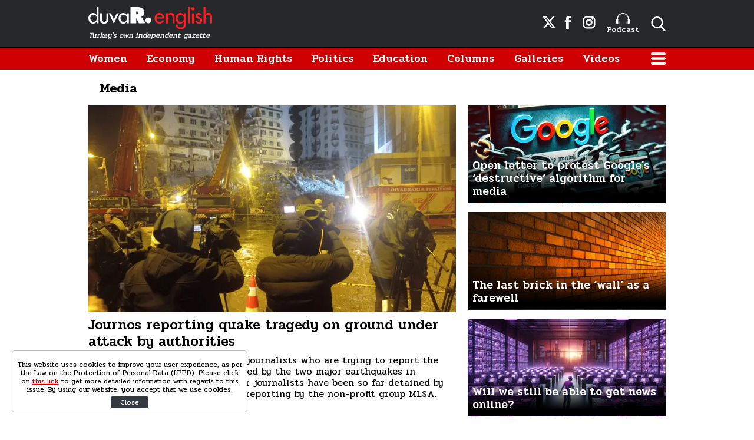

--- FILE ---
content_type: text/html; charset=UTF-8
request_url: https://www.duvarenglish.com/media?page=7
body_size: 9604
content:
<!doctype html>
<html lang="en">
    <head>
        <meta charset="UTF-8">
        <title>Media - Duvar English Page: 7</title>
        <meta name="description" content=" Page: 7">
        <meta name="viewport" content="width=device-width, initial-scale=1, shrink-to-fit=no">
        <meta http-equiv="x-dns-prefetch-control" content="on" />
        <link rel="dns-prefetch" href="https://i.duvarenglish.com" />
        <link rel="dns-prefetch" href="https://s.duvarenglish.com" />
        <link rel="dns-prefetch" href="https://v.duvarenglish.com" />
        <script type="application/ld+json">
    {
        "@context":"https://schema.org",
        "@type":"WebSite",
        "url":"https://www.duvarenglish.com"
    }
</script>        
    <meta http-equiv="last-modified" content="2023-02-10T13:46:00+03:00" />
<meta property="og:title" content="Media - Duvar English Page: 7"/>
<meta property="og:type" content="website"/>
<meta property="og:url" content="https://www.duvarenglish.com/media"/>
<meta property="og:description" content=" Page: 7"/>
<meta property="og:image" content="https://i.duvarenglish.com/storage/files/images/2023/02/10/msla-journalists-ASMI_cover.jpg"/>
<meta property="og:image:width" content="1280" />
<meta property="og:image:height" content="720" />
<meta property="og:site_name" content="Duvar English"/>
<link rel="image_src" href="https://i.duvarenglish.com/storage/files/images/2023/02/10/msla-journalists-ASMI_cover.jpg" type="image/jpeg" />
<meta name="thumbnail_height" content="100" />
<meta name="thumbnail_width" content="100" />
<link rel="thumbnail" type="image/jpeg" href="https://i.duvarenglish.com/2/100/100/storage/files/images/2023/02/10/msla-journalists-ASMI_cover.jpg" />
<link rel="canonical" href="https://www.duvarenglish.com/media" />
<link rel="amphtml" href="https://www.duvarenglish.com/amp/media">
<link rel="next" href="https://www.duvarenglish.com/media?page=8" />
<link rel="prev" href="https://www.duvarenglish.com/media?page=6" />

<meta name="twitter:url" content="https://www.duvarenglish.com/media" />
<meta name="twitter:card" content="summary_large_image" />
<meta name="twitter:site" content="@duvarenglish" />
<meta name="twitter:creator" content="@duvarenglish" />
<meta name="twitter:title" content="Media - Duvar English Page: 7" />
<meta name="twitter:description" content=" Page: 7" />
<meta name="twitter:image" content="https://i.duvarenglish.com/storage/files/images/2023/02/10/msla-journalists-ASMI_cover.jpg" />
<meta name="twitter:image:alt" content="Media - Duvar English Page: 7" />
<meta name="twitter:domain" content="https://www.duvarenglish.com" />    
	<script type="application/ld+json">
{
	"@context": "https://schema.org",
	"@type": "BreadcrumbList",
	"itemListElement": [{
		"@type": "ListItem",
		"position": 1,
		"name": "Duvar English",
		"item": "https://www.duvarenglish.com"
	},{
		"@type": "ListItem",
		"position": 2,
		"name": "Media",
		"item": "https://www.duvarenglish.com/media"
	}]
}
</script>
	
        <link rel="apple-touch-icon" sizes="57x57" href="https://s.duvarenglish.com/assets/web/icons/apple-icon-57x57.png">
        <link rel="apple-touch-icon" sizes="60x60" href="https://s.duvarenglish.com/assets/web/icons/apple-icon-60x60.png">
        <link rel="apple-touch-icon" sizes="72x72" href="https://s.duvarenglish.com/assets/web/icons/apple-icon-72x72.png">
        <link rel="apple-touch-icon" sizes="76x76" href="https://s.duvarenglish.com/assets/web/icons/apple-icon-76x76.png">
        <link rel="apple-touch-icon" sizes="114x114" href="https://s.duvarenglish.com/assets/web/icons/apple-icon-114x114.png">
        <link rel="apple-touch-icon" sizes="120x120" href="https://s.duvarenglish.com/assets/web/icons/apple-icon-120x120.png">
        <link rel="apple-touch-icon" sizes="144x144" href="https://s.duvarenglish.com/assets/web/icons/apple-icon-144x144.png">
        <link rel="apple-touch-icon" sizes="152x152" href="https://s.duvarenglish.com/assets/web/icons/apple-icon-152x152.png">
        <link rel="apple-touch-icon" sizes="180x180" href="https://s.duvarenglish.com/assets/web/icons/apple-icon-180x180.png">
        <link rel="icon" type="image/png" sizes="192x192"  href="https://s.duvarenglish.com/assets/web/icons/android-icon-192x192.png">
        <link rel="icon" type="image/png" sizes="32x32" href="https://s.duvarenglish.com/assets/web/icons/favicon-32x32.png">
        <link rel="icon" type="image/png" sizes="96x96" href="https://s.duvarenglish.com/assets/web/icons/favicon-96x96.png">
        <link rel="icon" type="image/png" sizes="16x16" href="https://s.duvarenglish.com/assets/web/icons/favicon-16x16.png">
        <link rel="manifest" href="https://www.duvarenglish.com/assets/web/icons/manifest.json">
        <meta name="msapplication-TileColor" content="#ffffff">
        <meta name="msapplication-TileImage" content="https://s.duvarenglish.com/assets/web/icons/ms-icon-144x144.png">
        <meta name="theme-color" content="#ffffff">
        <link rel="stylesheet" href="https://s.duvarenglish.com/assets/web/css/build.css?id=ce809b3190a48ace9287">
        <script type="dff0a62506dc4f1e7a7e78d0-text/javascript">
            (function (i, s, o, g, r, a, m) {
                i['GoogleAnalyticsObject'] = r;
                i[r] = i[r] || function () {
                    (i[r].q = i[r].q || []).push(arguments)
                }, i[r].l = 1 * new Date();
                a = s.createElement(o), m = s.getElementsByTagName(o)[0];
                a.async = 1;
                a.src = g;
                m.parentNode.insertBefore(a, m)
            })(window, document, 'script', 'https://www.google-analytics.com/analytics.js', 'ga');
            ga('create', 'UA-81073014-3', 'auto');
            ga('send', 'pageview');
        </script>

        <script type="dff0a62506dc4f1e7a7e78d0-text/javascript">
            var googletag = googletag || {};
            googletag.cmd = googletag.cmd || [];
            (function() {
                var gads = document.createElement('script');
                gads.async = true;
                gads.type = 'text/javascript';
                var useSSL = 'https:' == document.location.protocol;
                gads.src = (useSSL ? 'https:' : 'http:') +  '//www.googletagservices.com/tag/js/gpt.js';
                var node = document.getElementsByTagName('script')[0];
                node.parentNode.insertBefore(gads, node);
            })();
        </script>

        <script type="dff0a62506dc4f1e7a7e78d0-text/javascript">
googletag.cmd.push(function() {
googletag.defineSlot('/57135183/DuvarEnglish-Desktop-Masthead', [[728, 90], [970, 250]], 'div-gpt-ad-1613460868326-0').addService(googletag.pubads());
googletag.defineSlot('/57135183/Duvar-English-Skyscraper-Sag', [120, 600], 'div-gpt-ad-1622185771800-0').addService(googletag.pubads());
googletag.defineSlot('/57135183/Duvar-English-Skyscraper-Sol', [120, 600], 'div-gpt-ad-1622185914227-0').addService(googletag.pubads());
googletag.pubads().enableSingleRequest();
googletag.pubads().collapseEmptyDivs();
googletag.enableServices();
});
</script>

                <meta name="google-site-verification" content="o3IWEmnnE3PH_a0jSjog8nlz5yS-j92zrVaEz8R605U" />

<!-- Global site tag (gtag.js) - Google Analytics -->
<script async src="https://www.googletagmanager.com/gtag/js?id=G-GDPM3G1MN7" type="dff0a62506dc4f1e7a7e78d0-text/javascript"></script>
<script type="dff0a62506dc4f1e7a7e78d0-text/javascript">
  window.dataLayer = window.dataLayer || [];
  function gtag(){dataLayer.push(arguments);}
  gtag('js', new Date());

  gtag('config', 'G-GDPM3G1MN7');
</script>

<meta name="yandex-verification" content="f9e7ebf73678e644" />

<!-- Yandex.Metrika counter -->
<script type="dff0a62506dc4f1e7a7e78d0-text/javascript">
   (function(m,e,t,r,i,k,a){m[i]=m[i]||function(){(m[i].a=m[i].a||[]).push(arguments)};
   m[i].l=1*new Date();
   for (var j = 0; j < document.scripts.length; j++) {if (document.scripts[j].src === r) { return; }}
   k=e.createElement(t),a=e.getElementsByTagName(t)[0],k.async=1,k.src=r,a.parentNode.insertBefore(k,a)})
   (window, document, "script", "https://mc.yandex.ru/metrika/tag.js", "ym");

   ym(100306834, "init", {
        clickmap:true,
        trackLinks:true,
        accurateTrackBounce:true
   });
</script>
<noscript><div><img src="https://mc.yandex.ru/watch/100306834" style="position:absolute; left:-9999px;" alt="" /></div></noscript>
<!-- /Yandex.Metrika counter -->

    </head>
    <body>
        <div class="app-wrapper">
            <div class="adpro-pageskin-container">
                <header class="app-header">
    <div class="top">
        <div class="container d-flex align-items-center justify-content-end">
            <a href="/" title="Duvar English" class="logo mr-auto">
                <img src="https://s.duvarenglish.com/assets/web/images/header-logo.svg" srcset="https://s.duvarenglish.com/assets/web/images/header-logo@2x.svg 2x" class="header-logo" alt="Duvar English" />
                <span>Turkey's own independent gazette</span>
            </a>
            <div class="right-side_wrapper">
                <a href="https://twitter.com/duvarenglish/" target="_blank" title="Duvar English Twitter" class="social"><span class="icon-twitterx-white"></span></a>
                <a href="https://www.facebook.com/duvarenglish/" target="_blank" title="Duvar English Facebook" class="social"><span class="icon-facebook-white"></span></a>
                <a href="https://www.instagram.com/duvarenglish/" target="_blank" title="Duvar English Instagram" class="social"><span class="icon-instagram-white"></span></a>
                <a href="https://www.duvarenglish.com/podcast" title="Podcast" class="podcast"><img src="https://s.duvarenglish.com/assets/web/icons/podcast-white.svg" class="podcast-white" alt="Podcast" />Podcast</a>
                <span data-action="open-search" class="open-search icon-search-white"></span>
            </div>
            <span data-action="open-menu" class="menu-button icon-menu-white"></span>
            <div class="searchbar">
                <form method="get" action="https://www.duvarenglish.com/search">
                    <input type="text" name="key" class="form-control" placeholder="What do you want to search?" autocomplete="false" />
                    <span data-action="close-search" class="icon-close-black icon-close"></span>
                </form>
            </div>
        </div>
    </div>

    <div class="bottom">
        <div class="container">
            <nav role="navigation">
                                <a href="https://www.duvarenglish.com/women" title="Women">Women</a>
                                <a href="https://www.duvarenglish.com/economy" title="Economy">Economy</a>
                                <a href="https://www.duvarenglish.com/human-rights" title="Human Rights">Human Rights</a>
                                <a href="https://www.duvarenglish.com/politics" title="Politics">Politics</a>
                                <a href="https://www.duvarenglish.com/education" title="Education">Education</a>
                                <a href="https://www.duvarenglish.com/columns">Columns</a>
                                <a href="https://www.duvarenglish.com/gallery">Galleries</a>
                                                <a href="https://www.duvarenglish.com/video">Videos</a>
                                <span data-action="open-menu" class="menu-button icon-menu-white"></span>
            </nav>
        </div>
    </div>

    <div class="mobile-header">
        <div class="container">
            <a href="/" title="Duvar English" class="mr-auto logo">
                <img src="https://s.duvarenglish.com/assets/web/images/header-logo.svg" srcset="https://s.duvarenglish.com/assets/web/images/header-logo@2x.svg 2x" class="header-logo" alt="Duvar English" />
            </a>
            <div class="menu-search_wrapper">
                <span data-action="open-search" class="open-search icon-search-white"></span>
                <span data-action="open-menu" class="menu-button icon-menu-white"></span>
            </div>
            <div class="searchbar">
                <form method="get" action="https://www.duvarenglish.com/search">
                    <input type="text" name="key" class="form-control" placeholder="What do you want to search?" autocomplete="false" />
                    <span data-action="close-search" class="icon-close-black icon-close"></span>
                </form>
            </div>
        </div>
    </div>
</header>                <main class="app-container" role="main">
                                        <!-- ADV TOWER -->
                    <div class="container position-relative ad-tower-container">
                        <div class="ad-left d-none d-lg-block">
                            <div>
                                <div class="adpro desktop-ad text-center ">
    <!-- /57135183/Duvar-English-Skyscraper-Sol --><div id='div-gpt-ad-1622185914227-0' style='min-width: 120px; min-height: 600px;'><script type="dff0a62506dc4f1e7a7e78d0-text/javascript">googletag.cmd.push(function() { googletag.display('div-gpt-ad-1622185914227-0'); });</script></div>
</div>                            </div>
                        </div>
                        <div class="ad-right d-none d-lg-block">
                            <div>
                                <div class="adpro desktop-ad text-center ">
    <!-- /57135183/Duvar-English-Skyscraper-Sag --><div id='div-gpt-ad-1622185771800-0' style='min-width: 120px; min-height: 600px;'><script type="dff0a62506dc4f1e7a7e78d0-text/javascript">googletag.cmd.push(function() { googletag.display('div-gpt-ad-1622185771800-0'); });</script></div>
</div>                            </div>
                        </div>
                    </div>
                    <!-- /ADV TOWER -->
                                        <div class="container">
                        <div class="adpro desktop-ad text-center mb-3">
    <!-- /57135183/DuvarEnglish-Desktop-Masthead --><div id='div-gpt-ad-1613460868326-0'><script type="dff0a62506dc4f1e7a7e78d0-text/javascript">googletag.cmd.push(function() { googletag.display('div-gpt-ad-1613460868326-0'); });</script></div>
</div>                        <div class="title">
    <h1 class="name ml-1 pl-2 mb-0">Media</h1>
</div>
<!-- MANŞET VE TEK KUTU HABER -->
<div class="headline-side">
    <div class="row">
        <div class="col-12 col-lg mw0">
                        <!-- MANŞETLER -->
            <a href="https://www.duvarenglish.com/journalists-reporting-earthquake-tragedy-on-ground-under-attack-by-authorities-news-61811" title="Journos reporting quake tragedy on ground under attack by authorities" class="box image_top-text_bottom">
                <div data-load class="v-image">
	<figure style="position:relative;">
				<div style="padding-top: 56.25%"></div>
				<bp-image-component :retina="false" :ratio="1.7777777777778" :mode="2" :webp="true"
			:lazy="true" :resize="true" alt="Journos reporting quake tragedy on ground under attack by authorities"
			lazy-src="https://i.duvarenglish.com/{mode}/{width}/{height}/storage/files/images/2023/02/10/msla-journalists-ASMI_cover.jpg"  style="position: absolute; left:0; right: 0; top:0; bottom:0;" >
			<noscript>
				<img src="https://i.duvarenglish.com/storage/files/images/2023/02/10/msla-journalists-ASMI_cover.jpg" alt="Journos reporting quake tragedy on ground under attack by authorities">
			</noscript>
		</bp-image-component>
			</figure>
</div>                <span class="box_text big">Journos reporting quake tragedy on ground under attack by authorities</span>
                <span class="box_description">Authorities have been hindering journalists who are trying to report the crisis in the ten provinces affected by the two major earthquakes in southeastern Turkey. At least four journalists have been so far detained by the security forces, according to reporting by the non-profit group MLSA. </span>
            </a>
                        <!-- /MANŞETLER -->
        </div>

        <!-- SAĞ TARAF -->
        <div class="col-12 col-lg-auto w-330 side_wrapper">
            <div class="title">
    <span class="name">
        Editor's Picks
    </span>
</div>

<a href="https://www.duvarenglish.com/an-open-letter-to-protest-googles-destructive-algorithm-for-independent-news-outlets-in-turkey-news-65789" title="Open letter to protest Google&#039;s ‘destructive’ algorithm for media" class="box text-bottom_on-image">
    <div data-load class="v-image">
	<figure style="position:relative;">
				<div style="padding-top: 49.11%"></div>
				<bp-image-component :retina="false" :ratio="2.0363636363636" :mode="2" :webp="true"
			:lazy="true" :resize="true" alt="Open letter to protest Google&#039;s ‘destructive’ algorithm for media"
			lazy-src="https://i.duvarenglish.com/{mode}/{width}/{height}/storage/files/images/2025/03/13/google-pd5k_cover.jpg"  style="position: absolute; left:0; right: 0; top:0; bottom:0;" >
			<noscript>
				<img src="https://i.duvarenglish.com/storage/files/images/2025/03/13/google-pd5k_cover.jpg" alt="Open letter to protest Google&#039;s ‘destructive’ algorithm for media">
			</noscript>
		</bp-image-component>
			</figure>
</div>    <span class="box_text">Open letter to protest Google&#039;s ‘destructive’ algorithm for media</span>
</a>
<a href="https://www.duvarenglish.com/the-last-brick-in-the-wall-as-a-farewell-article-65788" title="The last brick in the ‘wall’ as a farewell" class="box text-bottom_on-image">
    <div data-load class="v-image">
	<figure style="position:relative;">
				<div style="padding-top: 49.11%"></div>
				<bp-image-component :retina="false" :ratio="2.0363636363636" :mode="2" :webp="true"
			:lazy="true" :resize="true" alt="The last brick in the ‘wall’ as a farewell"
			lazy-src="https://i.duvarenglish.com/{mode}/{width}/{height}/storage/files/images/2025/03/13/wall-efjc_cover.jpg"  style="position: absolute; left:0; right: 0; top:0; bottom:0;" >
			<noscript>
				<img src="https://i.duvarenglish.com/storage/files/images/2025/03/13/wall-efjc_cover.jpg" alt="The last brick in the ‘wall’ as a farewell">
			</noscript>
		</bp-image-component>
			</figure>
</div>    <span class="box_text">The last brick in the ‘wall’ as a farewell</span>
</a>
<a href="https://www.duvarenglish.com/will-we-still-be-able-to-get-news-online-article-65349" title="Will we still be able to get news online?" class="box text-bottom_on-image">
    <div data-load class="v-image">
	<figure style="position:relative;">
				<div style="padding-top: 49.11%"></div>
				<bp-image-component :retina="false" :ratio="2.0363636363636" :mode="2" :webp="true"
			:lazy="true" :resize="true" alt="Will we still be able to get news online?"
			lazy-src="https://i.duvarenglish.com/{mode}/{width}/{height}/storage/files/images/2024/12/05/online-news-bgtw_cover.jpg"  style="position: absolute; left:0; right: 0; top:0; bottom:0;" >
			<noscript>
				<img src="https://i.duvarenglish.com/storage/files/images/2024/12/05/online-news-bgtw_cover.jpg" alt="Will we still be able to get news online?">
			</noscript>
		</bp-image-component>
			</figure>
</div>    <span class="box_text">Will we still be able to get news online?</span>
</a>
        </div>
        <!-- /SAĞ TARAF -->
    </div>
</div>
<!-- /MANŞET VE TEK KUTU HABER -->

<div class="row">
    <div class="col-12 col-lg mw0">
        <div class="row">
                        <div class="col-12 col-lg-6 d-xl-flex d-lg-flex">
                <a href="https://www.duvarenglish.com/turkish-media-watchdog-turns-blind-eye-to-pro-govt-channels-unlicensed-broadcast-news-61771" title="RTÜK turns blind eye to pro-gov’t channel’s unlicensed broadcast" class="box image_top-text_bottom">
                    <div data-load class="v-image">
	<figure style="position:relative;">
				<div style="padding-top: 56.25%"></div>
				<bp-image-component :retina="false" :ratio="1.7777777777778" :mode="2" :webp="true"
			:lazy="true" :resize="true" alt="RTÜK turns blind eye to pro-gov’t channel’s unlicensed broadcast"
			lazy-src="https://i.duvarenglish.com/{mode}/{width}/{height}/storage/files/images/2023/02/03/pamukkale-QaEn_cover.jpg"  style="position: absolute; left:0; right: 0; top:0; bottom:0;" >
			<noscript>
				<img src="https://i.duvarenglish.com/storage/files/images/2023/02/03/pamukkale-QaEn_cover.jpg" alt="RTÜK turns blind eye to pro-gov’t channel’s unlicensed broadcast">
			</noscript>
		</bp-image-component>
			</figure>
</div>                    <span class="box_text">RTÜK turns blind eye to pro-gov’t channel’s unlicensed broadcast</span>
                </a>
            </div>
                        <div class="col-12 col-lg-6 d-xl-flex d-lg-flex">
                <a href="https://www.duvarenglish.com/turkish-documentary-director-sibel-tekin-released-from-jail-news-61744" title="Turkish documentary director Sibel Tekin released from jail" class="box image_top-text_bottom">
                    <div data-load class="v-image">
	<figure style="position:relative;">
				<div style="padding-top: 56.25%"></div>
				<bp-image-component :retina="false" :ratio="1.7777777777778" :mode="2" :webp="true"
			:lazy="true" :resize="true" alt="Turkish documentary director Sibel Tekin released from jail"
			lazy-src="https://i.duvarenglish.com/{mode}/{width}/{height}/storage/files/images/2023/01/31/sibel-tekin-FGPH_cover.jpg"  style="position: absolute; left:0; right: 0; top:0; bottom:0;" >
			<noscript>
				<img src="https://i.duvarenglish.com/storage/files/images/2023/01/31/sibel-tekin-FGPH_cover.jpg" alt="Turkish documentary director Sibel Tekin released from jail">
			</noscript>
		</bp-image-component>
			</figure>
</div>                    <span class="box_text">Turkish documentary director Sibel Tekin released from jail</span>
                </a>
            </div>
                    </div>

        <div class="row">
                        <div class="col-12 col-lg-4 d-xl-flex d-lg-flex">
                <a href="https://www.duvarenglish.com/president-erdogan-selects-photos-of-the-year-gallery-61699" title="President Erdoğan selects &#039;Photos of the Year&#039;" class="box image_top-text_bottom">
                    <div data-load class="v-image">
	<figure style="position:relative;">
				<div style="padding-top: 56.25%"></div>
				<bp-image-component :retina="false" :ratio="1.7777777777778" :mode="2" :webp="true"
			:lazy="true" :resize="true" alt="President Erdoğan selects &#039;Photos of the Year&#039;"
			lazy-src="https://i.duvarenglish.com/{mode}/{width}/{height}/storage/files/images/2023/01/14/erdogan-photo-zihs_cover.jpg"  style="position: absolute; left:0; right: 0; top:0; bottom:0;" >
			<noscript>
				<img src="https://i.duvarenglish.com/storage/files/images/2023/01/14/erdogan-photo-zihs_cover.jpg" alt="President Erdoğan selects &#039;Photos of the Year&#039;">
			</noscript>
		</bp-image-component>
			</figure>
</div>                    <span class="box_text">President Erdoğan selects &#039;Photos of the Year&#039;</span>
                </a>
            </div>
                        <div class="col-12 col-lg-4 d-xl-flex d-lg-flex">
                <a href="https://www.duvarenglish.com/turkish-court-says-police-used-disproportionate-force-against-afp-photojournalist-bulent-kilic-news-61687" title="Court says police used &#039;disproportionate force&#039; against AFP journalist" class="box image_top-text_bottom">
                    <div data-load class="v-image">
	<figure style="position:relative;">
				<div style="padding-top: 56.25%"></div>
				<bp-image-component :retina="false" :ratio="1.7777777777778" :mode="2" :webp="true"
			:lazy="true" :resize="true" alt="Court says police used &#039;disproportionate force&#039; against AFP journalist"
			lazy-src="https://i.duvarenglish.com/{mode}/{width}/{height}/storage/files/images/2021/06/27/bulent-kilic-Hqed_cover.jpg"  style="position: absolute; left:0; right: 0; top:0; bottom:0;" >
			<noscript>
				<img src="https://i.duvarenglish.com/storage/files/images/2021/06/27/bulent-kilic-Hqed_cover.jpg" alt="Court says police used &#039;disproportionate force&#039; against AFP journalist">
			</noscript>
		</bp-image-component>
			</figure>
</div>                    <span class="box_text">Court says police used &#039;disproportionate force&#039; against AFP journalist</span>
                </a>
            </div>
                        <div class="col-12 col-lg-4 d-xl-flex d-lg-flex">
                <a href="https://www.duvarenglish.com/turkish-documentary-director-sibel-tekin-arrested-over-filming-police-car-news-61628" title="Turkish documentary director arrested over filming police car" class="box image_top-text_bottom">
                    <div data-load class="v-image">
	<figure style="position:relative;">
				<div style="padding-top: 56.25%"></div>
				<bp-image-component :retina="false" :ratio="1.7777777777778" :mode="2" :webp="true"
			:lazy="true" :resize="true" alt="Turkish documentary director arrested over filming police car"
			lazy-src="https://i.duvarenglish.com/{mode}/{width}/{height}/storage/files/images/2022/12/19/sibel-tekin-B9HD_cover.jpg"  style="position: absolute; left:0; right: 0; top:0; bottom:0;" >
			<noscript>
				<img src="https://i.duvarenglish.com/storage/files/images/2022/12/19/sibel-tekin-B9HD_cover.jpg" alt="Turkish documentary director arrested over filming police car">
			</noscript>
		</bp-image-component>
			</figure>
</div>                    <span class="box_text">Turkish documentary director arrested over filming police car</span>
                </a>
            </div>
                    </div>

        <div class="row">
                        <div class="col-12 col-lg-6 d-xl-flex d-lg-flex">
                <a href="https://www.duvarenglish.com/turkish-court-arrests-journalist-under-disinformation-law-for-first-time-news-61621" title="Court arrests journalist under &#039;disinformation&#039; law for first time" class="box image_top-text_bottom">
                    <div data-load class="v-image">
	<figure style="position:relative;">
				<div style="padding-top: 56.25%"></div>
				<bp-image-component :retina="false" :ratio="1.7777777777778" :mode="2" :webp="true"
			:lazy="true" :resize="true" alt="Court arrests journalist under &#039;disinformation&#039; law for first time"
			lazy-src="https://i.duvarenglish.com/{mode}/{width}/{height}/storage/files/images/2022/09/13/sinan-aygul-ecvD_cover.jpg"  style="position: absolute; left:0; right: 0; top:0; bottom:0;" >
			<noscript>
				<img src="https://i.duvarenglish.com/storage/files/images/2022/09/13/sinan-aygul-ecvD_cover.jpg" alt="Court arrests journalist under &#039;disinformation&#039; law for first time">
			</noscript>
		</bp-image-component>
			</figure>
</div>                    <span class="box_text">Court arrests journalist under &#039;disinformation&#039; law for first time</span>
                </a>
            </div>
                        <div class="col-12 col-lg-6 d-xl-flex d-lg-flex">
                <a href="https://www.duvarenglish.com/turkish-media-watchdog-bans-opposition-tv-channel-from-broadcasting-for-3-days-news-61444" title="Media watchdog bans opposition TV channel from broadcasting for 3 days" class="box image_top-text_bottom">
                    <div data-load class="v-image">
	<figure style="position:relative;">
				<div style="padding-top: 56.25%"></div>
				<bp-image-component :retina="false" :ratio="1.7777777777778" :mode="2" :webp="true"
			:lazy="true" :resize="true" alt="Media watchdog bans opposition TV channel from broadcasting for 3 days"
			lazy-src="https://i.duvarenglish.com/{mode}/{width}/{height}/storage/files/images/2022/10/19/tele1-FGqG_cover.jpg"  style="position: absolute; left:0; right: 0; top:0; bottom:0;" >
			<noscript>
				<img src="https://i.duvarenglish.com/storage/files/images/2022/10/19/tele1-FGqG_cover.jpg" alt="Media watchdog bans opposition TV channel from broadcasting for 3 days">
			</noscript>
		</bp-image-component>
			</figure>
</div>                    <span class="box_text">Media watchdog bans opposition TV channel from broadcasting for 3 days</span>
                </a>
            </div>
                    </div>

        <div class="row">
                        <div class="col-12 col-lg-4 d-xl-flex d-lg-flex">
                <a href="https://www.duvarenglish.com/turkeys-main-opposition-party-applies-to-constitutional-court-over-censorship-law-news-61441" title="CHP applies to Constitutional Court over ‘censorship law&#039;" class="box image_top-text_bottom">
                    <div data-load class="v-image">
	<figure style="position:relative;">
				<div style="padding-top: 56.25%"></div>
				<bp-image-component :retina="false" :ratio="1.7777777777778" :mode="2" :webp="true"
			:lazy="true" :resize="true" alt="CHP applies to Constitutional Court over ‘censorship law&#039;"
			lazy-src="https://i.duvarenglish.com/{mode}/{width}/{height}/storage/files/images/2022/10/18/engin-altay-7crC_cover.jpg"  style="position: absolute; left:0; right: 0; top:0; bottom:0;" >
			<noscript>
				<img src="https://i.duvarenglish.com/storage/files/images/2022/10/18/engin-altay-7crC_cover.jpg" alt="CHP applies to Constitutional Court over ‘censorship law&#039;">
			</noscript>
		</bp-image-component>
			</figure>
</div>                    <span class="box_text">CHP applies to Constitutional Court over ‘censorship law&#039;</span>
                </a>
            </div>
                        <div class="col-12 col-lg-4 d-xl-flex d-lg-flex">
                <a href="https://www.duvarenglish.com/turkish-parliament-passes-disinformation-law-tightening-control-on-internet-media-news-61433" title="Turkish parliament passes law tightening control on internet media" class="box image_top-text_bottom">
                    <div data-load class="v-image">
	<figure style="position:relative;">
				<div style="padding-top: 56.25%"></div>
				<bp-image-component :retina="false" :ratio="1.7777777777778" :mode="2" :webp="true"
			:lazy="true" :resize="true" alt="Turkish parliament passes law tightening control on internet media"
			lazy-src="https://i.duvarenglish.com/{mode}/{width}/{height}/storage/files/images/2022/03/24/parliament-Yro8_cover.jpg"  style="position: absolute; left:0; right: 0; top:0; bottom:0;" >
			<noscript>
				<img src="https://i.duvarenglish.com/storage/files/images/2022/03/24/parliament-Yro8_cover.jpg" alt="Turkish parliament passes law tightening control on internet media">
			</noscript>
		</bp-image-component>
			</figure>
</div>                    <span class="box_text">Turkish parliament passes law tightening control on internet media</span>
                </a>
            </div>
                        <div class="col-12 col-lg-4 d-xl-flex d-lg-flex">
                <a href="https://www.duvarenglish.com/disinformation-law-constitutes-interference-with-freedom-of-expression-europe-watchdog-says-news-61411" title="Venice Commision criticizes bill tightening control on internet media" class="box image_top-text_bottom">
                    <div data-load class="v-image">
	<figure style="position:relative;">
				<div style="padding-top: 56.25%"></div>
				<bp-image-component :retina="false" :ratio="1.7777777777778" :mode="2" :webp="true"
			:lazy="true" :resize="true" alt="Venice Commision criticizes bill tightening control on internet media"
			lazy-src="https://i.duvarenglish.com/{mode}/{width}/{height}/storage/files/images/2022/10/10/journalism-anBU_cover.jpg"  style="position: absolute; left:0; right: 0; top:0; bottom:0;" >
			<noscript>
				<img src="https://i.duvarenglish.com/storage/files/images/2022/10/10/journalism-anBU_cover.jpg" alt="Venice Commision criticizes bill tightening control on internet media">
			</noscript>
		</bp-image-component>
			</figure>
</div>                    <span class="box_text">Venice Commision criticizes bill tightening control on internet media</span>
                </a>
            </div>
                        <div class="col-12 col-lg-4 d-xl-flex d-lg-flex">
                <a href="https://www.duvarenglish.com/turkish-mps-journalists-protest-disinformation-law-in-parliament-wear-black-masks-news-61382" title="Turkish MPs, journalists protest ‘disinformation law’ in parliament" class="box image_top-text_bottom">
                    <div data-load class="v-image">
	<figure style="position:relative;">
				<div style="padding-top: 56.25%"></div>
				<bp-image-component :retina="false" :ratio="1.7777777777778" :mode="2" :webp="true"
			:lazy="true" :resize="true" alt="Turkish MPs, journalists protest ‘disinformation law’ in parliament"
			lazy-src="https://i.duvarenglish.com/{mode}/{width}/{height}/storage/files/images/2022/10/04/chp-brLE_cover.jpg"  style="position: absolute; left:0; right: 0; top:0; bottom:0;" >
			<noscript>
				<img src="https://i.duvarenglish.com/storage/files/images/2022/10/04/chp-brLE_cover.jpg" alt="Turkish MPs, journalists protest ‘disinformation law’ in parliament">
			</noscript>
		</bp-image-component>
			</figure>
</div>                    <span class="box_text">Turkish MPs, journalists protest ‘disinformation law’ in parliament</span>
                </a>
            </div>
                        <div class="col-12 col-lg-4 d-xl-flex d-lg-flex">
                <a href="https://www.duvarenglish.com/turkish-journalist-body-demands-withdrawal-of-new-bill-tightening-control-on-internet-media-news-61375" title="Turkish journalist body demands withdrawal of &#039;disinformation law&#039;" class="box image_top-text_bottom">
                    <div data-load class="v-image">
	<figure style="position:relative;">
				<div style="padding-top: 56.25%"></div>
				<bp-image-component :retina="false" :ratio="1.7777777777778" :mode="2" :webp="true"
			:lazy="true" :resize="true" alt="Turkish journalist body demands withdrawal of &#039;disinformation law&#039;"
			lazy-src="https://i.duvarenglish.com/{mode}/{width}/{height}/storage/files/images/2022/10/03/tgs-disinformation-law-j66A_cover.jpg"  style="position: absolute; left:0; right: 0; top:0; bottom:0;" >
			<noscript>
				<img src="https://i.duvarenglish.com/storage/files/images/2022/10/03/tgs-disinformation-law-j66A_cover.jpg" alt="Turkish journalist body demands withdrawal of &#039;disinformation law&#039;">
			</noscript>
		</bp-image-component>
			</figure>
</div>                    <span class="box_text">Turkish journalist body demands withdrawal of &#039;disinformation law&#039;</span>
                </a>
            </div>
                        <div class="col-12 col-lg-4 d-xl-flex d-lg-flex">
                <a href="https://www.duvarenglish.com/istanbul-governor-refuses-prosecution-of-police-who-battered-journalists-on-anniversary-of-gezi-park-protests-news-61317" title="Istanbul governor refuses prosecution of police who battered journos" class="box image_top-text_bottom">
                    <div data-load class="v-image">
	<figure style="position:relative;">
				<div style="padding-top: 56.25%"></div>
				<bp-image-component :retina="false" :ratio="1.7777777777778" :mode="2" :webp="true"
			:lazy="true" :resize="true" alt="Istanbul governor refuses prosecution of police who battered journos"
			lazy-src="https://i.duvarenglish.com/{mode}/{width}/{height}/storage/files/images/2022/09/22/gezi-park-protests-2EzC_cover.jpg"  style="position: absolute; left:0; right: 0; top:0; bottom:0;" >
			<noscript>
				<img src="https://i.duvarenglish.com/storage/files/images/2022/09/22/gezi-park-protests-2EzC_cover.jpg" alt="Istanbul governor refuses prosecution of police who battered journos">
			</noscript>
		</bp-image-component>
			</figure>
</div>                    <span class="box_text">Istanbul governor refuses prosecution of police who battered journos</span>
                </a>
            </div>
                    </div>

        <div class="row">
                        <div class="col-12 col-lg-6 d-xl-flex d-lg-flex">
                <a href="https://www.duvarenglish.com/turkeys-media-watchdog-fines-tv-channel-for-broadcasting-tragedy-of-kurdish-family-news-61276" title="RTÜK fines TV channel for broadcasting tragedy of Kurdish family" class="box image_top-text_bottom">
                    <div data-load class="v-image">
	<figure style="position:relative;">
				<div style="padding-top: 56.25%"></div>
				<bp-image-component :retina="false" :ratio="1.7777777777778" :mode="2" :webp="true"
			:lazy="true" :resize="true" alt="RTÜK fines TV channel for broadcasting tragedy of Kurdish family"
			lazy-src="https://i.duvarenglish.com/{mode}/{width}/{height}/storage/files/images/2022/09/01/kurdish-man-bones-s5Yn_cover.jpg"  style="position: absolute; left:0; right: 0; top:0; bottom:0;" >
			<noscript>
				<img src="https://i.duvarenglish.com/storage/files/images/2022/09/01/kurdish-man-bones-s5Yn_cover.jpg" alt="RTÜK fines TV channel for broadcasting tragedy of Kurdish family">
			</noscript>
		</bp-image-component>
			</figure>
</div>                    <span class="box_text">RTÜK fines TV channel for broadcasting tragedy of Kurdish family</span>
                </a>
            </div>
                        <div class="col-12 col-lg-6 d-xl-flex d-lg-flex">
                <a href="https://www.duvarenglish.com/turkish-ministry-refuses-to-release-number-of-jailed-journalists-says-it-doesnt-concern-public-news-61268" title="Turkish ministry refuses to release number of jailed journalists" class="box image_top-text_bottom">
                    <div data-load class="v-image">
	<figure style="position:relative;">
				<div style="padding-top: 56.25%"></div>
				<bp-image-component :retina="false" :ratio="1.7777777777778" :mode="2" :webp="true"
			:lazy="true" :resize="true" alt="Turkish ministry refuses to release number of jailed journalists"
			lazy-src="https://i.duvarenglish.com/{mode}/{width}/{height}/storage/files/images/2022/01/11/journalism-RszB_cover.jpg"  style="position: absolute; left:0; right: 0; top:0; bottom:0;" >
			<noscript>
				<img src="https://i.duvarenglish.com/storage/files/images/2022/01/11/journalism-RszB_cover.jpg" alt="Turkish ministry refuses to release number of jailed journalists">
			</noscript>
		</bp-image-component>
			</figure>
</div>                    <span class="box_text">Turkish ministry refuses to release number of jailed journalists</span>
                </a>
            </div>
                        <div class="col-12 col-lg-6 d-xl-flex d-lg-flex">
                <a href="https://www.duvarenglish.com/greek-journalist-evangelos-areteos-deported-from-turkey-news-61187" title="Greek journalist Evangelos Areteos deported from Turkey" class="box image_top-text_bottom">
                    <div data-load class="v-image">
	<figure style="position:relative;">
				<div style="padding-top: 56.25%"></div>
				<bp-image-component :retina="false" :ratio="1.7777777777778" :mode="2" :webp="true"
			:lazy="true" :resize="true" alt="Greek journalist Evangelos Areteos deported from Turkey"
			lazy-src="https://i.duvarenglish.com/{mode}/{width}/{height}/storage/files/images/2022/08/29/evangelos-areteos-4mRX_cover.jpg"  style="position: absolute; left:0; right: 0; top:0; bottom:0;" >
			<noscript>
				<img src="https://i.duvarenglish.com/storage/files/images/2022/08/29/evangelos-areteos-4mRX_cover.jpg" alt="Greek journalist Evangelos Areteos deported from Turkey">
			</noscript>
		</bp-image-component>
			</figure>
</div>                    <span class="box_text">Greek journalist Evangelos Areteos deported from Turkey</span>
                </a>
            </div>
                        <div class="col-12 col-lg-6 d-xl-flex d-lg-flex">
                <a href="https://www.duvarenglish.com/top-turkish-court-state-advertising-body-violated-opposition-newspapers-rights-news-61122" title="Top Turkish court: Press authority violated opposition dailies&#039; rights" class="box image_top-text_bottom">
                    <div data-load class="v-image">
	<figure style="position:relative;">
				<div style="padding-top: 56.25%"></div>
				<bp-image-component :retina="false" :ratio="1.7777777777778" :mode="2" :webp="true"
			:lazy="true" :resize="true" alt="Top Turkish court: Press authority violated opposition dailies&#039; rights"
			lazy-src="https://i.duvarenglish.com/{mode}/{width}/{height}/storage/files/images/2021/12/09/thumbs-b-c-d2f3f9590fde1c42efccb3cf-Qh18_cover.jpg"  style="position: absolute; left:0; right: 0; top:0; bottom:0;" >
			<noscript>
				<img src="https://i.duvarenglish.com/storage/files/images/2021/12/09/thumbs-b-c-d2f3f9590fde1c42efccb3cf-Qh18_cover.jpg" alt="Top Turkish court: Press authority violated opposition dailies&#039; rights">
			</noscript>
		</bp-image-component>
			</figure>
</div>                    <span class="box_text">Top Turkish court: Press authority violated opposition dailies&#039; rights</span>
                </a>
            </div>
                    </div>

        <!-- /KUTU HABERLER -->
                    <nav>
    <ul class="pagination justify-content-center">
                <li class="page-item ">
            <a class="page-link" href="https://www.duvarenglish.com/media?page=6" tabindex="-1">Prev</a>
        </li>
                                    <li class="page-item "><a class="page-link" href="https://www.duvarenglish.com/media?page=5">5</a></li>
                    <li class="page-item "><a class="page-link" href="https://www.duvarenglish.com/media?page=6">6</a></li>
                    <li class="page-item active"><a class="page-link" href="https://www.duvarenglish.com/media?page=7">7</a></li>
                    <li class="page-item "><a class="page-link" href="https://www.duvarenglish.com/media?page=8">8</a></li>
                    <li class="page-item "><a class="page-link" href="https://www.duvarenglish.com/media?page=9">9</a></li>
                        <li class="page-item ">
            <a class="page-link" href="https://www.duvarenglish.com/media?page=8">Next</a>
        </li>
                    </ul>
</nav>        
    </div>
    <div class="col-12 col-lg-auto w-330">
        <div class="adpro" data-page="338" data-region="1587" data-category="-1"></div>

        <!-- YAZARLAR -->
<div class="title">
    <a href="https://www.duvarenglish.com/columns" title="Columns" class="name">
        Columns
    </a>
</div>
<div class="articles_wrapper">
        <div class="item">
        <a href="https://www.duvarenglish.com/author/umit-kivanc" title="Ümit Kıvanç" class="img-side">
            <img src="https://i.duvarenglish.com/2/100/100/storage/files/images/2020/11/12/237426-1890907440-SFGn.jpg" srcset="https://i.duvarenglish.com/2/200/200/storage/files/images/2020/11/12/237426-1890907440-SFGn.jpg 2x" alt="Ümit Kıvanç">
        </a>
        <div class="right-side">
            <a href="https://www.duvarenglish.com/author/umit-kivanc" title="Ümit Kıvanç" class="name">Ümit Kıvanç</a>
            <a href="https://www.duvarenglish.com/goodbye-article-65787" title="Goodbye" class="title">Goodbye</a>
        </div>
    </div>
        <div class="item">
        <a href="https://www.duvarenglish.com/author/fehim-tastekin" title="Fehim Taştekin" class="img-side">
            <img src="https://i.duvarenglish.com/2/100/100/storage/files/images/2020/11/12/fehim-tastekin-YSfu.jpg" srcset="https://i.duvarenglish.com/2/200/200/storage/files/images/2020/11/12/fehim-tastekin-YSfu.jpg 2x" alt="Fehim Taştekin">
        </a>
        <div class="right-side">
            <a href="https://www.duvarenglish.com/author/fehim-tastekin" title="Fehim Taştekin" class="name">Fehim Taştekin</a>
            <a href="https://www.duvarenglish.com/the-last-brick-in-the-wall-as-a-farewell-article-65788" title="The last brick in the ‘wall’ as a farewell" class="title">The last brick in the ‘wall’ as a farewell</a>
        </div>
    </div>
        <div class="item">
        <a href="https://www.duvarenglish.com/author/vedat-zencir" title="Vedat Zencir" class="img-side">
            <img src="https://i.duvarenglish.com/2/100/100/assets/web/images/default-user.jpg" srcset="https://i.duvarenglish.com/2/200/200/assets/web/images/default-user.jpg 2x" alt="Vedat Zencir">
        </a>
        <div class="right-side">
            <a href="https://www.duvarenglish.com/author/vedat-zencir" title="Vedat Zencir" class="name">Vedat Zencir</a>
            <a href="https://www.duvarenglish.com/farewell-to-duvar-article-65786" title="Farewell to Duvar" class="title">Farewell to Duvar</a>
        </div>
    </div>
        <div class="item">
        <a href="https://www.duvarenglish.com/author/baris-avsar" title="Barış Avşar" class="img-side">
            <img src="https://i.duvarenglish.com/2/100/100/storage/files/images/2024/07/17/baris-avsar-tuak.jpg" srcset="https://i.duvarenglish.com/2/200/200/storage/files/images/2024/07/17/baris-avsar-tuak.jpg 2x" alt="Barış Avşar">
        </a>
        <div class="right-side">
            <a href="https://www.duvarenglish.com/author/baris-avsar" title="Barış Avşar" class="name">Barış Avşar</a>
            <a href="https://www.duvarenglish.com/its-time-to-say-farewell-to-duvar-article-65785" title="It’s time to say farewell to Duvar…" class="title">It’s time to say farewell to Duvar…</a>
        </div>
    </div>
    </div>
<!-- /YAZARLAR -->
        <div class="popular-content_widget">
    <div class="title">
        <span class="name">Most Populars</span>
    </div>
        <a href="https://www.duvarenglish.com/turkish-prosecutor-investigates-zorlu-holding-ceo-over-ramadan-email-news-65743" title="Turkish prosecutor investigates Zorlu Holding CEO over Ramadan email" class="box image-left_text-right">

        <div data-load class="v-image">
	<figure style="position:relative;">
				<div style="padding-top: 56.25%"></div>
				<bp-image-component :retina="false" :ratio="1.7777777777778" :mode="2" :webp="true"
			:lazy="true" :resize="true" alt="Turkish prosecutor investigates Zorlu Holding CEO over Ramadan email"
			lazy-src="https://i.duvarenglish.com/{mode}/{width}/{height}/storage/files/images/2025/03/02/zorlu-7sbu-cover-bdue_cover.jpg"  style="position: absolute; left:0; right: 0; top:0; bottom:0;" >
			<noscript>
				<img src="https://i.duvarenglish.com/storage/files/images/2025/03/02/zorlu-7sbu-cover-bdue_cover.jpg" alt="Turkish prosecutor investigates Zorlu Holding CEO over Ramadan email">
			</noscript>
		</bp-image-component>
			</figure>
</div>
        <strong>Turkish prosecutor investigates Zorlu Holding CEO over Ramadan email</strong>
        </a>
        <a href="https://www.duvarenglish.com/fast-food-operator-in-turkey-declares-bankruptcy-announces-massive-layoffs-news-65658" title="Fast food operator in Turkey declares bankruptcy, massive layoffs" class="box image-left_text-right">

        <div data-load class="v-image">
	<figure style="position:relative;">
				<div style="padding-top: 56.25%"></div>
				<bp-image-component :retina="false" :ratio="1.7777777777778" :mode="2" :webp="true"
			:lazy="true" :resize="true" alt="Fast food operator in Turkey declares bankruptcy, announces massive layoffs"
			lazy-src="https://i.duvarenglish.com/{mode}/{width}/{height}/storage/files/images/2025/02/12/kfc-rrfu-cover-qfhc_cover.jpg"  style="position: absolute; left:0; right: 0; top:0; bottom:0;" >
			<noscript>
				<img src="https://i.duvarenglish.com/storage/files/images/2025/02/12/kfc-rrfu-cover-qfhc_cover.jpg" alt="Fast food operator in Turkey declares bankruptcy, announces massive layoffs">
			</noscript>
		</bp-image-component>
			</figure>
</div>
        <strong>Fast food operator in Turkey declares bankruptcy, massive layoffs</strong>
        </a>
        <a href="https://www.duvarenglish.com/82-year-old-targeted-on-social-media-for-feeding-dogs-dies-in-suspicious-fire-news-65687" title="82-year-old, targeted for feeding dogs, dies in suspicious fire" class="box image-left_text-right">

        <div data-load class="v-image">
	<figure style="position:relative;">
				<div style="padding-top: 56.25%"></div>
				<bp-image-component :retina="false" :ratio="1.7777777777778" :mode="2" :webp="true"
			:lazy="true" :resize="true" alt="82-year-old, targeted on social media for feeding dogs, dies in suspicious fire"
			lazy-src="https://i.duvarenglish.com/{mode}/{width}/{height}/storage/files/images/2025/02/20/kopek-bplq-cover-ykxy_cover.jpg"  style="position: absolute; left:0; right: 0; top:0; bottom:0;" >
			<noscript>
				<img src="https://i.duvarenglish.com/storage/files/images/2025/02/20/kopek-bplq-cover-ykxy_cover.jpg" alt="82-year-old, targeted on social media for feeding dogs, dies in suspicious fire">
			</noscript>
		</bp-image-component>
			</figure>
</div>
        <strong>82-year-old, targeted for feeding dogs, dies in suspicious fire</strong>
        </a>
        <a href="https://www.duvarenglish.com/turkeys-unemployment-rate-reaches-pandemic-era-levels-news-65647" title="Turkey&#039;s unemployment rate reaches pandemic-era levels" class="box image-left_text-right">

        <div data-load class="v-image">
	<figure style="position:relative;">
				<div style="padding-top: 56.25%"></div>
				<bp-image-component :retina="false" :ratio="1.7777777777778" :mode="2" :webp="true"
			:lazy="true" :resize="true" alt="Turkey&#039;s unemployment rate reaches pandemic-era levels"
			lazy-src="https://i.duvarenglish.com/{mode}/{width}/{height}/storage/files/images/2025/02/10/isten-cikarma-issizlik-getty-194681-ghaj_cover.jpg"  style="position: absolute; left:0; right: 0; top:0; bottom:0;" >
			<noscript>
				<img src="https://i.duvarenglish.com/storage/files/images/2025/02/10/isten-cikarma-issizlik-getty-194681-ghaj_cover.jpg" alt="Turkey&#039;s unemployment rate reaches pandemic-era levels">
			</noscript>
		</bp-image-component>
			</figure>
</div>
        <strong>Turkey&#039;s unemployment rate reaches pandemic-era levels</strong>
        </a>
        <a href="https://www.duvarenglish.com/israel-kills-three-turkish-citizens-attempting-to-cross-from-lebanon-to-israel-news-65606" title="Israel kills 3 Turkish citizens trying to cross from Lebanon to Israel" class="box image-left_text-right">

        <div data-load class="v-image">
	<figure style="position:relative;">
				<div style="padding-top: 56.25%"></div>
				<bp-image-component :retina="false" :ratio="1.7777777777778" :mode="2" :webp="true"
			:lazy="true" :resize="true" alt="Israel kills three Turkish citizens attempting to cross from Lebanon to Israel"
			lazy-src="https://i.duvarenglish.com/{mode}/{width}/{height}/storage/files/images/2025/01/29/israil-ynzc-cover-rcu7_cover.jpg"  style="position: absolute; left:0; right: 0; top:0; bottom:0;" >
			<noscript>
				<img src="https://i.duvarenglish.com/storage/files/images/2025/01/29/israil-ynzc-cover-rcu7_cover.jpg" alt="Israel kills three Turkish citizens attempting to cross from Lebanon to Israel">
			</noscript>
		</bp-image-component>
			</figure>
</div>
        <strong>Israel kills 3 Turkish citizens trying to cross from Lebanon to Israel</strong>
        </a>
        <a href="https://www.duvarenglish.com/heavy-snowfall-paralyses-life-in-istanbul-bosphorus-traffic-halted-news-65690" title="Heavy snowfall paralyses life in Istanbul, Bosphorus traffic halted" class="box image-left_text-right">

        <div data-load class="v-image">
	<figure style="position:relative;">
				<div style="padding-top: 56.25%"></div>
				<bp-image-component :retina="false" :ratio="1.7777777777778" :mode="2" :webp="true"
			:lazy="true" :resize="true" alt="Heavy snowfall paralyses life in Istanbul, Bosphorus traffic halted"
			lazy-src="https://i.duvarenglish.com/{mode}/{width}/{height}/storage/files/images/2025/02/21/02-i9zr_cover.jpg"  style="position: absolute; left:0; right: 0; top:0; bottom:0;" >
			<noscript>
				<img src="https://i.duvarenglish.com/storage/files/images/2025/02/21/02-i9zr_cover.jpg" alt="Heavy snowfall paralyses life in Istanbul, Bosphorus traffic halted">
			</noscript>
		</bp-image-component>
			</figure>
</div>
        <strong>Heavy snowfall paralyses life in Istanbul, Bosphorus traffic halted</strong>
        </a>
    </div>    </div>
</div>
                                                                                            </div>
                </main>
                <footer class="app-footer mt-md">
    <div class="app-footer_top">
        <div class="container">
            <div class="row">
                <div class="col-12 col-lg-6 left-wrapper">
                    <div class="logos_wrapper">
                        <a href="/" title="Duvar English" class="logo">
                            <img src="https://s.duvarenglish.com/assets/web/images/header-logo.svg" srcset="https://s.duvarenglish.com/assets/web/images/header-logo@2x.svg 2x" class="header-logo" alt="Duvar English" />
                        </a>
                    </div>
                    <div class="group1">
                        <div class="left-side">
                            <a href="/" title="Duvar English"><span class="icon-andlogo"></span></a>
                        </div>
                        <div class="right-side">
                            <span>© 2020 And News & Media Limited or its affiliated companies. All rights reserved.</span>
                        </div>
                    </div>
                    <div class="group2">
                        <a href="https://www.gazeteduvar.com.tr" target="_blank" title="Gazete Duvar" class="logo">
                            <img src="https://s.duvarenglish.com/assets/web/images/gazeteduvar-logo.svg" srcset="https://s.duvarenglish.com/assets/web/images/gazeteduvar-logo@2x.svg 2x" class="gazeteduvar-logo" alt="Gazete Duvar" style="width: 120px;" />
                        </a>
                        <a href="https://www.gazeteduvar.com.tr/kitap" target="_blank" title="Gazete Duvar Kitap"><span class="icon-kitaplogo"></span></a>
                        <a href="https://www.gazeteduvar.com.tr/dergi" target="_blank" title="Duvar Dibi Dergisi"><span class="icon-duvardibilogo"></span></a>
                    </div>
                </div>
                
                <div class="col-12 col-lg-6 right-wrapper">
                    <div class="menu-item orange">
                                                <a href="https://www.duvarenglish.com/about-us-page" title="About Us">About Us</a>
                                                <a href="https://www.duvarenglish.com/contact-page" title="Contact">Contact</a>
                                                <a href="https://www.duvarenglish.com/privacy-policy-page" title="Privacy Policy">Privacy Policy</a>
                                            </div>
                    <div class="menu-item">
                                                                                                                        <a href="https://www.duvarenglish.com/coronavirus" title="Coronavirus">Coronavirus</a>
                                                                                                                                                                                                                                                                                                                                                <a href="https://www.duvarenglish.com/environment" title="Environment">Environment</a>
                                                                                                <a href="https://www.duvarenglish.com/health-2" title="Health">Health</a>
                                                                                                                                                <a href="https://www.duvarenglish.com/lifestyle" title="Life Style">Life Style</a>
                                                                                                <a href="https://www.duvarenglish.com/media" title="Media">Media</a>
                                                                                                                                                <a href="https://www.duvarenglish.com/politics" title="Politics">Politics</a>
                                                                                                                                                                                                                                                                                                <a href="https://www.duvarenglish.com/women" title="Women">Women</a>
                                                                                                                    </div>
                    <div class="menu-item">
                                                                                                                                                                                                                        <a href="https://www.duvarenglish.com/diplomacy" title="Diplomacy">Diplomacy</a>
                                                                                                <a href="https://www.duvarenglish.com/domestic" title="Domestic">Domestic</a>
                                                                                                <a href="https://www.duvarenglish.com/economy" title="Economy">Economy</a>
                                                                                                <a href="https://www.duvarenglish.com/education" title="Education">Education</a>
                                                                                                                                                                                                                                                                                                                                                <a href="https://www.duvarenglish.com/opinion" title="Opinion">Opinion</a>
                                                                                                                                                <a href="https://www.duvarenglish.com/science-tech" title="Science &amp; Tech">Science &amp; Tech</a>
                                                                                                                                                                                                <a href="https://www.duvarenglish.com/urban-beat" title="Urban Beat">Urban Beat</a>
                                                                                                                                                                    </div>
                    <div class="menu-item">
                                                                        <a href="https://www.duvarenglish.com/books" title="Books">Books</a>
                                                                                                                                                <a href="https://www.duvarenglish.com/culture" title="Culture">Culture</a>
                                                                                                                                                                                                                                                                                                                                                                                                <a href="https://www.duvarenglish.com/human-rights" title="Human Rights">Human Rights</a>
                                                                                                                                                                                                                                                                                                                                                <a href="https://www.duvarenglish.com/society" title="Society">Society</a>
                                                                                                <a href="https://www.duvarenglish.com/sport" title="Sport">Sport</a>
                                                                                                                                                                                                <a href="https://www.duvarenglish.com/world" title="World">World</a>
                                                                    </div>
                </div>
            </div>
        </div>
    </div>
</footer>            </div>
        </div>

        <div class="privacy-banner" style="display: none;">
            <div class="banner-wrapper">
                <p>This website uses cookies to improve your user experience, as per the Law on the Protection of Personal Data (LPPD). Please click on <a href="https://www.duvarenglish.com/privacy-policy-page">this link</a> to get more detailed information with regards to this issue. By using our website, you accept that we use cookies.</p>
                <button aria-label="Close" type="button" class="btn">Close</button>
            </div>
        </div>

        <nav id="menu" class="mm-menu mm-menu_offcanvas mm-menu_position-right">
    <ul>
        <li class="head">
            <p>
                <a href="/" title="Duvar English">
                    <img src="https://s.duvarenglish.com/assets/web/images/header-logo.svg" srcset="https://s.duvarenglish.com/assets/web/images/header-logo@2x.svg 2x" alt="Duvar English" style="height: 25px;">
                </a>
                <span class="close">
                    <i class="icon-close-white"></i>
                </span>
            </p>
        </li>
        <li>
            <a href="/" title="Duvar English">
                <i class="icon-homepage-black"></i> Homepage
            </a>
        </li>
        <li>
            <a href="https://www.duvarenglish.com/columns" title="Columns">
                <i class="icon-author-black"></i> Columns
            </a>
        </li>
        <li class="title"><span>Categories</span></li>
                <li class="sub ">
            <a class="cat-link" href="https://www.duvarenglish.com/books" title="Books">
                Books
            </a>
        </li>
                <li class="sub ">
            <a class="cat-link" href="https://www.duvarenglish.com/coronavirus" title="Coronavirus">
                Coronavirus
            </a>
        </li>
                <li class="sub ">
            <a class="cat-link" href="https://www.duvarenglish.com/culture" title="Culture">
                Culture
            </a>
        </li>
                <li class="sub ">
            <a class="cat-link" href="https://www.duvarenglish.com/diplomacy" title="Diplomacy">
                Diplomacy
            </a>
        </li>
                <li class="sub ">
            <a class="cat-link" href="https://www.duvarenglish.com/domestic" title="Domestic">
                Domestic
            </a>
        </li>
                <li class="sub ">
            <a class="cat-link" href="https://www.duvarenglish.com/economy" title="Economy">
                Economy
            </a>
        </li>
                <li class="sub ">
            <a class="cat-link" href="https://www.duvarenglish.com/education" title="Education">
                Education
            </a>
        </li>
                <li class="sub ">
            <a class="cat-link" href="https://www.duvarenglish.com/environment" title="Environment">
                Environment
            </a>
        </li>
                <li class="sub ">
            <a class="cat-link" href="https://www.duvarenglish.com/health-2" title="Health">
                Health
            </a>
        </li>
                <li class="sub ">
            <a class="cat-link" href="https://www.duvarenglish.com/human-rights" title="Human Rights">
                Human rights
            </a>
        </li>
                <li class="sub ">
            <a class="cat-link" href="https://www.duvarenglish.com/lifestyle" title="Life Style">
                Life style
            </a>
        </li>
                <li class="sub ">
            <a class="cat-link" href="https://www.duvarenglish.com/media" title="Media">
                Media
            </a>
        </li>
                <li class="sub ">
            <a class="cat-link" href="https://www.duvarenglish.com/opinion" title="Opinion">
                Opinion
            </a>
        </li>
                <li class="sub ">
            <a class="cat-link" href="https://www.duvarenglish.com/podcast" title="Podcast">
                Podcast
            </a>
        </li>
                <li class="sub ">
            <a class="cat-link" href="https://www.duvarenglish.com/politics" title="Politics">
                Politics
            </a>
        </li>
                <li class="sub ">
            <a class="cat-link" href="https://www.duvarenglish.com/science-tech" title="Science &amp; Tech">
                Science &amp; tech
            </a>
        </li>
                <li class="sub ">
            <a class="cat-link" href="https://www.duvarenglish.com/society" title="Society">
                Society
            </a>
        </li>
                <li class="sub ">
            <a class="cat-link" href="https://www.duvarenglish.com/sport" title="Sport">
                Sport
            </a>
        </li>
                <li class="sub ">
            <a class="cat-link" href="https://www.duvarenglish.com/urban-beat" title="Urban Beat">
                Urban beat
            </a>
        </li>
                <li class="sub ">
            <a class="cat-link" href="https://www.duvarenglish.com/women" title="Women">
                Women
            </a>
        </li>
                <li class="sub noborder">
            <a class="cat-link" href="https://www.duvarenglish.com/world" title="World">
                World
            </a>
        </li>
                <li class="title">
            <span>Pages</span>
        </li>
                <li class="sub">
            <a href="https://www.duvarenglish.com/about-us-page" title="About Us">
                About us
            </a>
        </li>
                <li class="sub">
            <a href="https://www.duvarenglish.com/contact-page" title="Contact">
                Contact
            </a>
        </li>
                <li class="sub">
            <a href="https://www.duvarenglish.com/privacy-policy-page" title="Privacy Policy">
                Privacy policy
            </a>
        </li>
                <li class="menu-socials">
            <a href="https://www.facebook.com/duvarenglish/" target="_blank" title="Facebook" class="facebook" target="_blank">
                <i class="icon-facebook-black"></i>
            </a>
            <a href="https://twitter.com/duvarenglish/" target="_blank" title="Twitter" class="twitter mt-1" target="_blank">
                <i class="icon-twitterx-black"></i>
            </a>
            <a href="https://www.instagram.com/duvarenglish/" target="_blank" title="Instagram" class="instagram" target="_blank">
                <i class="icon-instagram-black"></i>
            </a>
            <a href="https://www.duvarenglish.com/export/rss" target="_blank" title="RSS" class="rss" target="_blank">
                <i class="icon-rss-black"></i>
            </a>
        </li>
        
        <li class="menu-footer">
            <em>© 2020 And News & Media Limited or its affiliated companies. All rights reserved.</em>
        </li>
    </ul>
</nav>        
        
        <script src="https://s.duvarenglish.com/assets/web/js/build.js?id=9beaea0910737ef787a3" type="dff0a62506dc4f1e7a7e78d0-text/javascript"></script>
        <script defer="defer" src="https://s.duvarenglish.com/assets/vendor/bp-image/app.js?id=0940e66917c1fed3599c" type="dff0a62506dc4f1e7a7e78d0-text/javascript"></script>
        

            <script src="/cdn-cgi/scripts/7d0fa10a/cloudflare-static/rocket-loader.min.js" data-cf-settings="dff0a62506dc4f1e7a7e78d0-|49" defer></script><script defer src="https://static.cloudflareinsights.com/beacon.min.js/vcd15cbe7772f49c399c6a5babf22c1241717689176015" integrity="sha512-ZpsOmlRQV6y907TI0dKBHq9Md29nnaEIPlkf84rnaERnq6zvWvPUqr2ft8M1aS28oN72PdrCzSjY4U6VaAw1EQ==" data-cf-beacon='{"version":"2024.11.0","token":"f276e8c1741d469b8a7665f35e85525c","r":1,"server_timing":{"name":{"cfCacheStatus":true,"cfEdge":true,"cfExtPri":true,"cfL4":true,"cfOrigin":true,"cfSpeedBrain":true},"location_startswith":null}}' crossorigin="anonymous"></script>
</body>
</html>

--- FILE ---
content_type: application/javascript; charset=utf-8
request_url: https://fundingchoicesmessages.google.com/f/AGSKWxXxBEzBDAkABgr4eCKrZ8w-RW8pP6LLm6EkLH-uEmxZcL6fMWDjHw1hcW4RwcCJ9AFxCezeRDhtozynN-2bFid_Kl6u6SW8niEdny1D8VWJYKTR2e1iHy54FubO9R2x_2Gm2NWkV_ebX01dAENl5zOwV4Q2b257x98nScs-B3xKIKvfaBZqiAHxMnMY/_/adrelated./160x400-/AdBackground./match_ads./adsa468.
body_size: -1289
content:
window['6339db5f-6fee-4702-b233-0a18d4e9f15f'] = true;